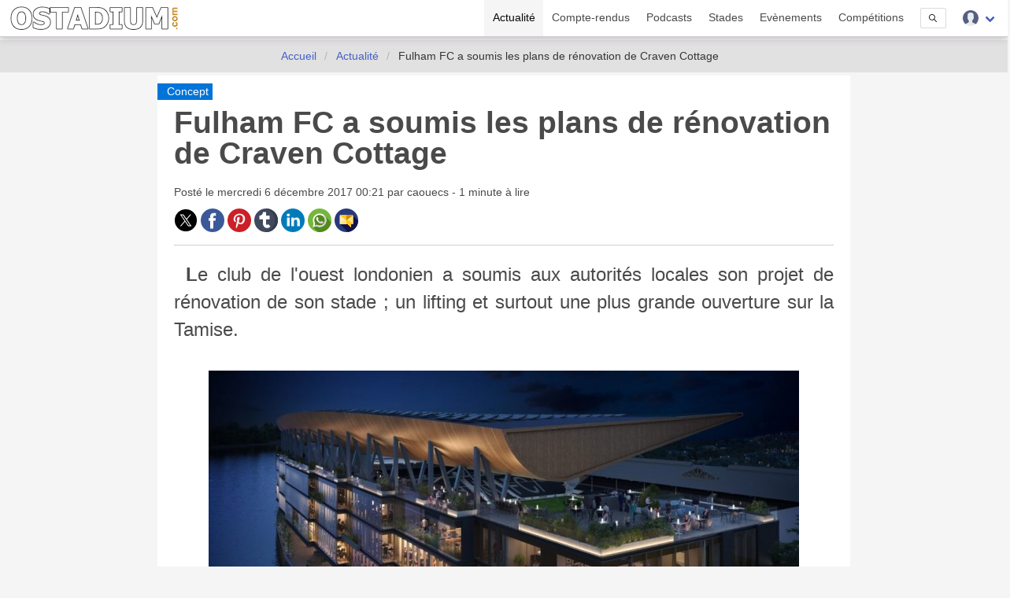

--- FILE ---
content_type: text/html; charset=UTF-8
request_url: https://www.ostadium.com/news/1067/2017-12-06-fulham-fc-a-soumis-les-plans-de-renovation-de-craven-cottage
body_size: 9376
content:
<!doctype html>
<html lang="fr" prefix="og: http://ogp.me/ns#" itemscope itemtype="https://schema.org/WebPage">
<head>
    <meta charset="utf-8">
<meta name="viewport" content="width=device-width, initial-scale=1">
<title>Fulham FC a soumis les plans de rénovation de Craven Cottage • OStadium.com</title>
<link rel="preconnect" href="https://www.ostadium.com/">
<link rel="dns-prefetch" href="https://www.ostadium.com/">
<link rel="prerender" href="https://www.ostadium.com/">
<link rel="alternate" href="https://www.ostadium.com/xml/news.xml" type="application/rss+xml" title="OStadium.com">
<link rel="alternate" title="OStadium.com" type="application/json" href="/feed.json">
<link rel="apple-touch-icon" href="https://www.ostadium.com/assets/ui/apple-touch-icon.png?v=A0RAkQ96B7">
<link rel="apple-touch-startup-image" href="https://www.ostadium.com/startup-image-320x460.png">
<link rel="icon" href="https://www.ostadium.com/safari-pinned-tab.svg" type="image/svg+xml" sizes="any">
<link rel="icon" type="image/png" href="https://www.ostadium.com/assets/ui/apple-touch-icon.png?v=A0RAkQ96B7" sizes="192x192">
<link rel="icon" type="image/x-icon" href="https://www.ostadium.com/favicon.ico">
<link rel="index" href="https://www.ostadium.com">
<link rel="manifest" href="/manifest.webmanifest">
<meta name="mobile-web-app-capable" content="yes" />
<meta name="apple-mobile-web-app-capable" content="yes">
<meta name="apple-mobile-web-app-status-bar-style" content="black-translucent">
<meta name="apple-mobile-web-app-title" content="OStadium.com">
<meta name="application-name" content="OStadium.com">
<meta name="googlebot" content="index,follow">
<meta name="rating" content="General">
<meta name="robots" content="index,follow">
<meta name="twitter:dnt" content="on">
<meta name="msapplication-config" content="https://www.ostadium.com/browserconfig.xml" />
<meta name="theme-color" content="#f5f5f5">
<link rel="yandex-tableau-widget" href="https://www.ostadium.com/assets/ui/yandex-browser-manifest.json">
<link rel="search" type="application/opensearchdescription+xml" href="https://www.ostadium.com/opensearch.xml" title="">
<link rel="mask-icon" href="https://www.ostadium.com/safari-pinned-tab.svg?v=A0RAkQ96B7" color="#2b5797">
<meta name="author" content="Aperdia">
<meta name="geo.placename" content="Toulouse" />
<meta name="geo.position" content="43.604652;1.444209" />
<meta name="geo.region" content="FR" />
<meta name="ICBM" content="43.604652, 1.444209" />
  <meta property="fb:page_id" content="244850809020335">
  <meta property="fb:pages" content="244850809020335">
  <meta property="twitter:account_id" content="4503599628614314">
<link rel="me" href="https://x.com/OStadiumNews">
  <meta name="monetization" content="$ilp.uphold.com/zP8qy9UkzZpr">
<meta property="og:type" content="article" /><meta property="article:author" content="caouecs" /><meta property="article:section" content="Concept" /><meta property="article:published_time" content="2017-12-06T00:21:27+01:00" /><meta property="og:site_name" content="OStadium.com" /><meta property="og:title" content="Fulham FC a soumis les plans de rénovation de Craven Cottage • OStadium.com" /><meta property="og:description" content="Le club de l'ouest londonien a soumis aux autorités locales son projet de rénovation de son stade ; un lifting et surtout une plus grande ouverture su..." /><meta property="og:image" content="https://static.ostadium.com/galleries/craven-cottage-projet-de-renovation-vue-de-la-tamise-illus.jpg" /><meta property="og:url" content="https://www.ostadium.com/news/1067/2017-12-06-fulham-fc-a-soumis-les-plans-de-renovation-de-craven-cottage" /><meta property="type" content="article" /><meta name="description" content="Le club de l'ouest londonien a soumis aux autorités locales son projet de rénovation de son stade ; un lifting et surtout une plus grande ouverture su..."><meta name="keywords" content="stades, arena, enceinte sportive, enceintes sportives,angleterre, football, londres, projet"><meta itemprop="datePublished" content="2017-12-06T00:21:27+01:00"><meta itemprop="dateModified" content="2022-06-11T14:02:23+02:00"><link rel="canonical" href="https://www.ostadium.com/news/1067/2017-12-06-fulham-fc-a-soumis-les-plans-de-renovation-de-craven-cottage"/><link rel="amphtml" href="https://www.ostadium.com/news/amp/1067/2017-12-06-fulham-fc-a-soumis-les-plans-de-renovation-de-craven-cottage"><meta itemprop="name" content="Fulham FC a soumis les plans de rénovation de Craven Cottage • OStadium.com" /><meta itemprop="description" content="Le club de l'ouest londonien a soumis aux autorités locales son projet de rénovation de son stade ; un lifting et surtout une plus grande ouverture su..." /><meta itemprop="image" content="https://static.ostadium.com/galleries/craven-cottage-projet-de-renovation-vue-de-la-tamise-illus.jpg" /><link rel="alternate" href="https://www.ostadium.com/xml/actu_1067.xml" type="application/rss+xml" title="Fulham FC a soumis les plans de rénovation de Craven Cottage" /><meta property="article:tag" content="angleterre" /><meta property="article:tag" content="football" /><meta property="article:tag" content="londres" /><meta property="article:tag" content="projet" /><meta property="article:see_also" content="https://www.ostadium.com/news/616/2016-02-28-le-maire-de-londres-approuve-le-projet-de-tottenham" /><meta property="article:see_also" content="https://www.ostadium.com/news/1531/2019-12-12-crystal-palace-refait-son-academy" /><meta property="article:see_also" content="https://www.ostadium.com/news/511/2015-10-03-nouvelles-infos-sur-le-projet-des-hotspur-de-tottenham" /><meta property="article:see_also" content="https://www.ostadium.com/news/1568/2020-02-16-projet-devoile-pour-le-stade-de-millwall-fc" /><meta property="article:see_also" content="https://www.ostadium.com/news/929/2017-05-08-la-capacite-du-stade-des-spurs-passe-la-barre-des-61000-places" /><meta property="article:see_also" content="https://www.ostadium.com/news/861/2017-02-11-nouveau-site-pour-le-futur-stade-des-queens-park-rangers" /><meta property="article:see_also" content="https://www.ostadium.com/news/1744/2020-10-19-woking-fc-na-pas-dit-son-dernier-mot" /><meta name="twitter:site" content="@OStadiumNews"><meta name="twitter:card" content="summary_large_image"><meta name="twitter:title" content="Fulham FC a soumis les plans de rénovation de Craven Cottage • OStadium.com"><meta name="twitter:description" content="Le club de l'ouest londonien a soumis aux autorités locales son projet de rénovation de son stade ; un lifting et surtout une plus grande ouverture su..."><meta name="twitter:url" content="https://www.ostadium.com/news/1067/2017-12-06-fulham-fc-a-soumis-les-plans-de-renovation-de-craven-cottage"><script type="application/ld+json">{"@context":"https:\/\/schema.org","@type":"NewsArticle","mainEntityOfPage":"https:\/\/www.ostadium.com\/news\/1067\/2017-12-06-fulham-fc-a-soumis-les-plans-de-renovation-de-craven-cottage","image":{"@type":"ImageObject","url":"https:\/\/static.ostadium.com\/galleries\/craven-cottage-projet-de-renovation-vue-de-la-tamise-illus.jpg","height":"432","width":"768"},"headline":"Fulham FC a soumis les plans de r\u00e9novation de Craven Cottage \u2022 OStadium.com","author":{"@type":"Person","name":"Caouecs","jobTitle":"redactor"},"publisher":{"@type":"Organization","name":"OStadium.com","logo":{"@type":"ImageObject","url":"\/assets\/ui\/card_default.jpg","width":"114","height":"114"}},"datePublished":"2017-12-06T00:21:27+01:00","dateModified":"2022-06-11T14:02:23+02:00"}</script>
</head>
<body>
  <nav class="navbar navbar--fixed" aria-label="main navigation" id="navbar--main">
    <div class="container">
      <div class="navbar-brand">
        <a href="https://www.ostadium.com" class="navbar-item is-brand">
          <img src="/assets/ui/logo-ostadium.png" alt="OStadium.com" >

        </a>
        <div class="navbar-burger burger" id="burger" data-burger="navbar-menu">
          <span></span>
          <span></span>
          <span></span>
        </div>
      </div>

      <div class="navbar-menu">
        <div class="navbar-end">
                        <a
                      class="navbar-item is-active"
                                href="/actualite">
            Actualité
          </a>
                  <a
                      class="navbar-item"
                                href="/compte-rendus">
            Compte-rendus
          </a>
                  <a
                      class="navbar-item"
                                href="/podcasts">
            Podcasts
          </a>
                  <a
                      class="navbar-item"
                                href="/stades">
            Stades
          </a>
                  <a
                      class="navbar-item"
                                href="/evenements">
            Evènements
          </a>
                  <a
                      class="navbar-item"
                                href="/competitions">
            Compétitions
          </a>
                  <a href="/search" class="navbar-item is-hidden-desktop">
            Recherche
          </a>
          <div class="navbar-item is-hidden-touch">
            <a class="modal-button button is-small" id="modalSearch" data-target="modal-search">
              <svg enable-background="new 0 0 487.95 487.95" viewBox="0 0 487.95 487.95" xmlns="http://www.w3.org/2000/svg" width="10"><path d="m481.8 453-140-140.1c27.6-33.1 44.2-75.4 44.2-121.6 0-105.4-86.5-191.1-192.9-191.1s-193.1 85.8-193.1 191.2 86.5 191.1 192.9 191.1c45.2 0 86.8-15.5 119.8-41.4l140.5 140.5c8.2 8.2 20.4 8.2 28.6 0s8.2-20.4 0-28.6zm-440.8-261.6c0-82.8 68.2-150.1 151.9-150.1s151.9 67.3 151.9 150.1-68.2 150.1-151.9 150.1-151.9-67.4-151.9-150.1z"/></svg>
            </a>
          </div>
          <div class="navbar-item has-dropdown is-hoverable">
            <div class="navbar-link">
              <img src="https://www.ostadium.com/assets/ui/svg/admin/color/user.svg" width="20" alt="User">
            </div>
            <div id="moreDropdown" class="navbar-dropdown is-boxed is-right">
                                      <a href="https://www.ostadium.com/identification" class="navbar-item">Connexion</a>
              <hr class="navbar-divider">
              <a href="https://www.ostadium.com/inscription" class="navbar-item">Inscription</a>
                        </div>
          </div>
        </div>
      </div>
    </div>
    <section class="nav-search-mobile">
      <form action="/search" method="get" class="navbar-item is-visible-mobile" role="search">
        <div class="field has-addons">
          <p class="control">
            <input class="input is-small" type="search" name="q" placeholder="Recherche dans le site">
          </p>
          <p class="control">
            <button class="button is-small" type="submit">
              <svg enable-background="new 0 0 487.95 487.95" viewBox="0 0 487.95 487.95" xmlns="http://www.w3.org/2000/svg" width="15"><path d="m481.8 453-140-140.1c27.6-33.1 44.2-75.4 44.2-121.6 0-105.4-86.5-191.1-192.9-191.1s-193.1 85.8-193.1 191.2 86.5 191.1 192.9 191.1c45.2 0 86.8-15.5 119.8-41.4l140.5 140.5c8.2 8.2 20.4 8.2 28.6 0s8.2-20.4 0-28.6zm-440.8-261.6c0-82.8 68.2-150.1 151.9-150.1s151.9 67.3 151.9 150.1-68.2 150.1-151.9 150.1-151.9-67.4-151.9-150.1z"/></svg>
            </button>
          </p>
        </div>
      </form>
    </section>
  </nav>

  <section class="nav--sub"> &nbsp; </section>

    <nav class="breadcrumb is-centered" aria-label="breadcrumbs" itemscope itemtype="http://schema.org/BreadcrumbList">
  <ul>
      <li  itemprop="itemListElement" itemscope itemtype="http://schema.org/ListItem">
      <a itemprop="item" href="/"><span itemprop="name">Accueil</span></a>
        <meta itemprop="position" content="1" />
    </li>
            <li  itemprop="itemListElement" itemscope itemtype="http://schema.org/ListItem">
      <a itemprop="item" href="https://www.ostadium.com/actualite"><span itemprop="name">Actualité</span></a>
        <meta itemprop="position" content="2" />
    </li>
                <li  class="is-hidden-mobile is-active" itemprop="itemListElement" itemscope itemtype="http://schema.org/ListItem">
      <a itemprop="item" class="is-active"><span itemprop="name">Fulham FC a soumis les plans de rénovation de Craven Cottage</span></a>
        <meta itemprop="position" content="3" />
    </li>
        </ul>
</nav>


  <main id="content">
      <div class="container">
  

<div class="columns columns--center">
  <div class="column is-9 article actu">
      <div class="print--only print--logo">
  <img src="https://www.ostadium.com/assets/ui/logo-ostadium.png" alt="OStadium.com" width="250">
</div>

  <article class="actu" itemscope itemtype="http://schema.org/BlogPosting">
    <header>
      <div class="ribbon">
        <a href="https://www.ostadium.com/actualite/theme/concept">
          Concept
        </a>
      </div>

      
      <h1>Fulham FC a soumis les plans de rénovation de Craven Cottage</h1>
      <p>
        Posté le
        <time datetime="%2017-%12-%06" itemprop="datePublished">
          mercredi 6 décembre 2017 00:21
        </time>
         par
        <span itemprop="author" itemscope itemtype="http://schema.org/Person">
          <span itemprop="name">caouecs</span>
        </span>

                - 1 minute à lire
      </p>
      <div class="columns">
        <div class="column">
          <p class="social print--no">
            <a href="https://twitter.com/intent/tweet?text=Fulham+FC+a+soumis+les+plans+de+r%C3%A9novation+de+Craven+Cottage&amp;url=https%3A%2F%2Fwww.ostadium.com%2Fnews%2F1067%2F2017-12-06-fulham-fc-a-soumis-les-plans-de-renovation-de-craven-cottage&amp;via=OStadiumNews" target="_blank" title="Partager sur Twitter">
    <img data-src="/assets/ui/svg/social/twitter.svg" width="30" class="lazy" alt="Partager sur Twitter">
  </a>
  <a href="https://www.facebook.com/sharer/sharer.php?u=https%3A%2F%2Fwww.ostadium.com%2Fnews%2F1067%2F2017-12-06-fulham-fc-a-soumis-les-plans-de-renovation-de-craven-cottage" target="_blank" title="Partager sur Facebook">
    <img data-src="/assets/ui/svg/social/facebook.svg" width="30" class="lazy" alt="Partager sur Facebook">
  </a>
  <a href="https://pinterest.com/pin/create/button/?url=https%3A%2F%2Fwww.ostadium.com%2Fnews%2F1067%2F2017-12-06-fulham-fc-a-soumis-les-plans-de-renovation-de-craven-cottage&amp;description=Fulham+FC+a+soumis+les+plans+de+r%C3%A9novation+de+Craven+Cottage&amp;media=https://static.ostadium.com/galleries/craven-cottage-projet-de-renovation-vue-de-la-tamise-illus.jpg" target="_blank" title="Pin sur Pinterest">
    <img data-src="/assets/ui/svg/social/pinterest.svg" width="30" class="lazy" alt="Pin sur Pinterest">
  </a>
  <a href="https://www.tumblr.com/share/link?url=https%3A%2F%2Fwww.ostadium.com%2Fnews%2F1067%2F2017-12-06-fulham-fc-a-soumis-les-plans-de-renovation-de-craven-cottage&amp;name=Fulham+FC+a+soumis+les+plans+de+r%C3%A9novation+de+Craven+Cottage" target="_blank" title="Partager sur Tumblr">
    <img data-src="/assets/ui/svg/social/tumblr.svg" width="30" class="lazy" alt="Partager sur Tumblr">
  </a>
  <a href="https://www.linkedin.com/shareArticle?mini=true&amp;url=https%3A%2F%2Fwww.ostadium.com%2Fnews%2F1067%2F2017-12-06-fulham-fc-a-soumis-les-plans-de-renovation-de-craven-cottage&amp;title=Fulham+FC+a+soumis+les+plans+de+r%C3%A9novation+de+Craven+Cottage&amp;source=https%3A%2F%2Fwww.ostadium.com%2Fnews%2F1067%2F2017-12-06-fulham-fc-a-soumis-les-plans-de-renovation-de-craven-cottage&amp;summary=" target="_blank" title="Partager sur LinkedIn">
    <img data-src="/assets/ui/svg/social/linkedin.svg" width="30" class="lazy" alt="Partager sur LinkedIn">
  </a>
  <a href="whatsapp://send?text=Fulham+FC+a+soumis+les+plans+de+r%C3%A9novation+de+Craven+Cottage%20https%3A%2F%2Fwww.ostadium.com%2Fnews%2F1067%2F2017-12-06-fulham-fc-a-soumis-les-plans-de-renovation-de-craven-cottage" target="_blank" title="Partager sur Whatapps">
    <img data-src="/assets/ui/svg/social/whatsapp.svg" width="30" class="lazy" alt="Partager sur Whatapps">
  </a>
  <a href="mailto:?subject=Fulham+FC+a+soumis+les+plans+de+r%C3%A9novation+de+Craven+Cottage&amp;body=https%3A%2F%2Fwww.ostadium.com%2Fnews%2F1067%2F2017-12-06-fulham-fc-a-soumis-les-plans-de-renovation-de-craven-cottage" target="_blank" title="Envoyer par email">
    <img data-src="/assets/ui/svg/social/email.svg" width="30" class="lazy" alt="Envoyer par email">
  </a>

          </p>
        </div>
        <div class="column">
                </div>
      </div>
    </header>
    <section class="content" itemprop="articleBody">
      <p>Le club de l'ouest londonien a soumis aux autorités locales son projet de rénovation de son stade ; un lifting et surtout une plus grande ouverture sur la Tamise.</p>
<figure class="st-image" role="group">
  <img src="https://static.ostadium.com/galleries/craven-cottage-projet-de-renovation-tribunes-illus.jpg" alt="" />
</figure>
<p>Encore un projet de longue date pour un club londonien, mais qui pourrait sans doute lui aussi aboutir. Le premier décembre 2017, le club a présenté une demande au conseil de l'arrondissement de Hammersmith et Fulham de Londres pour le réaménagement de la tribune Riverside du <a target="_blank" rel="noopener" href="https://www.ostadium.com/stadium/876/craven-cottage">Craven Cottage,</a> celle du côté de la Tamise.</p>
<p>Cette demande fait suite à une consultation auprès des riverains, des supporters et des intervenants locaux. La nouvelle proposition du président, Shahid Khan, s'est basée en partie sur celle de 2013, avec une ouverture sur la Tamise. Mais cette fois-ci, le design se veut plus moderne, il a été imaginé par le cabinet d'architecture Populous.</p>
<p>En plus de l'augmentation de la capacité d'accueil du stade, le club va proposer l'ajout d'équipements afin de transformer l'édifice en une destination de loisir de classe mondiale, les jours de match et les jours sans match ; des bars, des restaurants et des salons seront ouverts toute l'année.</p>
<figure class="st-image" role="group">
  <img src="https://static.ostadium.com/galleries/craven-cottage-projet-de-renovation-vue-du-terrain-illus.jpg" alt="" />
</figure>
<figure class="st-image" role="group">
  <img src="https://static.ostadium.com/galleries/craven-cottage-projet-de-renovation-vue-de-la-tamise-illus.jpg" alt="" />
</figure>
<p>Fulham FC rêve de rejoindre la Premier League, mais le chemin va être long. Le classement actuel, 15ème en Championship ( deuxième division anglaise ), laisse le club s'embourber dans un championnat très compliqué et rude pour s'en sortir.
Le projet va garder cette âme si anglaise côté pelouse, et apporter un atout indéniable côté rivière. Par contre, d'autres efforts vont devoir être fait pour amener du monde sur ces rives de la Tamise, Craven Cottage est le stade le plus mal servi en transport en commun de Londres, le métro est à plusieurs dizaines de minutes de marche.</p>

    </section>
    <footer>
              <div class="tags" itemprop="keywords">
                  <span class="tag"><a href="/actualite/tag/angleterre">angleterre</a></span>
                  <span class="tag"><a href="/actualite/tag/football">football</a></span>
                  <span class="tag"><a href="/actualite/tag/londres">londres</a></span>
                  <span class="tag"><a href="/actualite/tag/projet">projet</a></span>
                </div>
          </footer>
  </article>

  <div class="columns article--pagination print--no">
        <div class="column is-5 article--pagination-previous">
      <a href="/news/1066/crystal-palace-devoile-ses-plans-pour-selhurst-park">
        <div class="article--pagination-element">
          <span>&lt; Crystal Palace dévoile ses plans pour Selhurst Park</span>
          <br>Le club du sud de Londres a décidé de monter en gamme, tout en proposant un projet de rénovation de...
        </div>
      </a>
    </div>
        <div class="column is-5 is-offset-2 article--pagination-next">
      <a href="/news/1068/la-salle-parisienne-arena-2-sera-a-la-chapelle">
        <div class="article--pagination-element">
          <span>La salle parisienne Arena 2 sera à La Chapelle &gt;</span>
          <br>Après les controverses sur la situation initiale dans le Parc de Bercy, la ville de Paris a décidé d...
        </div>
      </a>
    </div>
    </div>

  
  <h2 class="title see-more print--no">En voir plus...</h2>
  <div class="columns is-multiline print--no">
          <div class="column is-3-desktop is-6-tablet is-12-mobile">

<a href="https://www.ostadium.com/stadium/876/craven-cottage">
  <div class="card stadium" itemscope itemtype="https://schema.org/StadiumOrArena">
    <div class="card-image">
          <figure role="group">
        <img src="https://www.ostadium.com/assets/ui/card_default.jpg" class="lazy" data-src="https://www.ostadium.com/galleries/craven-cottage-thumb.jpg" itemprop="image" alt="Craven Cottage">
      </figure>
    </div>
    <div class="ribbon">
      Stade
    </div>
    <div class="card-content">
      <p class="subtitle" itemprop="name">Craven Cottage</p>

      <div class="content" itemprop="description">
        Stade de football du club londonien de Fulham FC
      </div>

      <small itemprop="address">Londres - Royaume-Uni</small>
    </div>
    <meta itemprop="url" content="https://www.ostadium.com/stadium/876/craven-cottage">
    <meta itemprop="image" content="https://www.ostadium.com/galleries/craven-cottage-thumb.jpg">
  </div>
</a>

  </div>
    
          <div class="column is-3-desktop is-6-tablet is-12-mobile">
  
  <a href="https://www.ostadium.com/news/616/2016-02-28-le-maire-de-londres-approuve-le-projet-de-tottenham" title="Le maire de Londres approuve le projet de Tottenham">
    <div class="card actu" itemscope itemtype="https://schema.org/NewsArticle">
      <div class="card-image">
        <figure role="group">
          <img src="https://www.ostadium.com/assets/ui/card_default.jpg" class="lazy" data-src="https://static.ostadium.com/galleries/vue-aerienne-du-projet-de-populous-thumb.jpg" itemprop="image" alt="Le maire de Londres approuve le projet de Tottenham">
        </figure>
      </div>
      <div class="ribbon" itemprop="articleSection">
        Vie des stades
      </div>
      <div class="card-content">
        <p class="subtitle" itemprop="name">Le maire de Londres approuve le projet de Tottenham</p>

        <div class="content content-limited" itemprop="articleBody">
          Boris Johnson, le maire de Londres, a donné son accord pour la construction de la nouvelle enceinte de Tottenham. Cela facilitera certaines démarches pour un chantier déjà en cours.

        </div>
        <time datetime="2016-02-28">
          Le 28 février 2016
        </time>
      </div>

    <meta itemprop="headline" content="Le maire de Londres approuve le projet de Tottenham">
          <meta itemprop="datePublished" content="2016-02-28">
          <meta itemprop="dateModified" content="2016-02-28">
          <meta itemprop="mainEntityOfPage" content="https://www.ostadium.com/news/616/2016-02-28-le-maire-de-londres-approuve-le-projet-de-tottenham">
          <meta itemprop="url" content="https://www.ostadium.com/news/616/2016-02-28-le-maire-de-londres-approuve-le-projet-de-tottenham">
          <div itemprop="image" itemscope itemtype="https://schema.org/ImageObject">
        <meta itemprop="url" content="https://static.ostadium.com/galleries/vue-aerienne-du-projet-de-populous-thumb.jpg">
        <meta itemprop="width" content="768">
        <meta itemprop="height" content="432">
      </div>
              <div itemprop="author" itemscope itemtype="https://schema.org/Person">
        <meta itemprop="name" content="caouecs">
      </div>
      
  <div itemprop="publisher" itemscope itemtype="https://schema.org/Organization">
    <meta itemprop="name" content="OStadium.com">
    <div itemprop="logo" itemscope itemtype="https://schema.org/ImageObject">
      <meta itemprop="url" content="/assets/ui/card_default.jpg">
      <meta itemprop="width" content="114">
      <meta itemprop="height" content="114">
    </div>
  </div>

    </div>
  </a>

      </div>
            <div class="column is-3-desktop is-6-tablet is-12-mobile">
  
  <a href="https://www.ostadium.com/news/1531/2019-12-12-crystal-palace-refait-son-academy" title="Crystal Palace refait son Academy">
    <div class="card actu" itemscope itemtype="https://schema.org/NewsArticle">
      <div class="card-image">
        <figure role="group">
          <img src="https://www.ostadium.com/assets/ui/card_default.jpg" class="lazy" data-src="https://www.ostadium.com/galleries/crystal-palace-academy-thumb.jpg" itemprop="image" alt="Crystal Palace refait son Academy">
        </figure>
      </div>
      <div class="ribbon" itemprop="articleSection">
        Concept
      </div>
      <div class="card-content">
        <p class="subtitle" itemprop="name">Crystal Palace refait son Academy</p>

        <div class="content content-limited" itemprop="articleBody">
          Le club du sud de Londres a le projet de transformer son centre d'entrainement pour attirer la future élite du ballon rond
        </div>
        <time datetime="2019-12-12">
          Le 12 décembre 2019
        </time>
      </div>

    <meta itemprop="headline" content="Crystal Palace refait son Academy">
          <meta itemprop="datePublished" content="2019-12-12">
          <meta itemprop="dateModified" content="2019-12-12">
          <meta itemprop="mainEntityOfPage" content="https://www.ostadium.com/news/1531/2019-12-12-crystal-palace-refait-son-academy">
          <meta itemprop="url" content="https://www.ostadium.com/news/1531/2019-12-12-crystal-palace-refait-son-academy">
          <div itemprop="image" itemscope itemtype="https://schema.org/ImageObject">
        <meta itemprop="url" content="https://www.ostadium.com/galleries/crystal-palace-academy-thumb.jpg">
        <meta itemprop="width" content="768">
        <meta itemprop="height" content="432">
      </div>
              <div itemprop="author" itemscope itemtype="https://schema.org/Person">
        <meta itemprop="name" content="caouecs">
      </div>
      
  <div itemprop="publisher" itemscope itemtype="https://schema.org/Organization">
    <meta itemprop="name" content="OStadium.com">
    <div itemprop="logo" itemscope itemtype="https://schema.org/ImageObject">
      <meta itemprop="url" content="/assets/ui/card_default.jpg">
      <meta itemprop="width" content="114">
      <meta itemprop="height" content="114">
    </div>
  </div>

    </div>
  </a>

      </div>
            <div class="column is-3-desktop is-6-tablet is-12-mobile">
  
  <a href="https://www.ostadium.com/news/511/2015-10-03-nouvelles-infos-sur-le-projet-des-hotspur-de-tottenham" title="Nouvelles infos sur le projet des Hotspur de Tottenham">
    <div class="card actu" itemscope itemtype="https://schema.org/NewsArticle">
      <div class="card-image">
        <figure role="group">
          <img src="https://www.ostadium.com/assets/ui/card_default.jpg" class="lazy" data-src="https://static.ostadium.com/galleries/nouvelles-infos-sur-le-projet-des-hotspur-de-tottenham-thumb.jpg" itemprop="image" alt="Nouvelles infos sur le projet des Hotspur de Tottenham">
        </figure>
      </div>
      <div class="ribbon" itemprop="articleSection">
        Concept
      </div>
      <div class="card-content">
        <p class="subtitle" itemprop="name">Nouvelles infos sur le projet des Hotspur de Tottenham</p>

        <div class="content content-limited" itemprop="articleBody">
          Le club londonien de Premier League dévoile de nouvelles informations sur le projet de renouveau de son enceinte qui ne va pas accueillir que des matchs de football.
        </div>
        <time datetime="2015-10-03">
          Le 3 octobre 2015
        </time>
      </div>

    <meta itemprop="headline" content="Nouvelles infos sur le projet des Hotspur de Tottenham">
          <meta itemprop="datePublished" content="2015-10-03">
          <meta itemprop="dateModified" content="2015-10-03">
          <meta itemprop="mainEntityOfPage" content="https://www.ostadium.com/news/511/2015-10-03-nouvelles-infos-sur-le-projet-des-hotspur-de-tottenham">
          <meta itemprop="url" content="https://www.ostadium.com/news/511/2015-10-03-nouvelles-infos-sur-le-projet-des-hotspur-de-tottenham">
          <div itemprop="image" itemscope itemtype="https://schema.org/ImageObject">
        <meta itemprop="url" content="https://static.ostadium.com/galleries/nouvelles-infos-sur-le-projet-des-hotspur-de-tottenham-thumb.jpg">
        <meta itemprop="width" content="768">
        <meta itemprop="height" content="432">
      </div>
              <div itemprop="author" itemscope itemtype="https://schema.org/Person">
        <meta itemprop="name" content="caouecs">
      </div>
      
  <div itemprop="publisher" itemscope itemtype="https://schema.org/Organization">
    <meta itemprop="name" content="OStadium.com">
    <div itemprop="logo" itemscope itemtype="https://schema.org/ImageObject">
      <meta itemprop="url" content="/assets/ui/card_default.jpg">
      <meta itemprop="width" content="114">
      <meta itemprop="height" content="114">
    </div>
  </div>

    </div>
  </a>

      </div>
            <div class="column is-3-desktop is-6-tablet is-12-mobile">
  
  <a href="https://www.ostadium.com/news/1568/2020-02-16-projet-devoile-pour-le-stade-de-millwall-fc" title="Projet dévoilé pour le stade de Millwall FC">
    <div class="card actu" itemscope itemtype="https://schema.org/NewsArticle">
      <div class="card-image">
        <figure role="group">
          <img src="https://www.ostadium.com/assets/ui/card_default.jpg" class="lazy" data-src="https://static.ostadium.com/galleries/the-den-projet-de-renovation-thumb.jpg" itemprop="image" alt="Projet dévoilé pour le stade de Millwall FC">
        </figure>
      </div>
      <div class="ribbon" itemprop="articleSection">
        Concept
      </div>
      <div class="card-content">
        <p class="subtitle" itemprop="name">Projet dévoilé pour le stade de Millwall FC</p>

        <div class="content content-limited" itemprop="articleBody">
          Le cabinet d'architecture AFL a annoncé une avancée positive pour le plan de rénovation du terrain du club du sud-est de Londres.
        </div>
        <time datetime="2020-02-16">
          Le 16 février 2020
        </time>
      </div>

    <meta itemprop="headline" content="Projet dévoilé pour le stade de Millwall FC">
          <meta itemprop="datePublished" content="2020-02-16">
          <meta itemprop="dateModified" content="2020-02-16">
          <meta itemprop="mainEntityOfPage" content="https://www.ostadium.com/news/1568/2020-02-16-projet-devoile-pour-le-stade-de-millwall-fc">
          <meta itemprop="url" content="https://www.ostadium.com/news/1568/2020-02-16-projet-devoile-pour-le-stade-de-millwall-fc">
          <div itemprop="image" itemscope itemtype="https://schema.org/ImageObject">
        <meta itemprop="url" content="https://static.ostadium.com/galleries/the-den-projet-de-renovation-thumb.jpg">
        <meta itemprop="width" content="768">
        <meta itemprop="height" content="432">
      </div>
              <div itemprop="author" itemscope itemtype="https://schema.org/Person">
        <meta itemprop="name" content="caouecs">
      </div>
      
  <div itemprop="publisher" itemscope itemtype="https://schema.org/Organization">
    <meta itemprop="name" content="OStadium.com">
    <div itemprop="logo" itemscope itemtype="https://schema.org/ImageObject">
      <meta itemprop="url" content="/assets/ui/card_default.jpg">
      <meta itemprop="width" content="114">
      <meta itemprop="height" content="114">
    </div>
  </div>

    </div>
  </a>

      </div>
            <div class="column is-3-desktop is-6-tablet is-12-mobile">
  
  <a href="https://www.ostadium.com/news/929/2017-05-08-la-capacite-du-stade-des-spurs-passe-la-barre-des-61000-places" title="La capacité du stade des Spurs passe la barre des 61.000 places">
    <div class="card actu" itemscope itemtype="https://schema.org/NewsArticle">
      <div class="card-image">
        <figure role="group">
          <img src="https://www.ostadium.com/assets/ui/card_default.jpg" class="lazy" data-src="https://static.ostadium.com/galleries/tottenham-hotspurs-stadium-vue-aerienne-thumb.jpg" itemprop="image" alt="La capacité du stade des Spurs passe la barre des 61.000 places">
        </figure>
      </div>
      <div class="ribbon" itemprop="articleSection">
        Vie des stades
      </div>
      <div class="card-content">
        <p class="subtitle" itemprop="name">La capacité du stade des Spurs passe la barre des 61.000 places</p>

        <div class="content content-limited" itemprop="articleBody">
          Le club du nord de Londres a annoncé que son projet d'extension a été accepté ; la capacité sera de 61.559 places en tout.
        </div>
        <time datetime="2017-05-08">
          Le 8 mai 2017
        </time>
      </div>

    <meta itemprop="headline" content="La capacité du stade des Spurs passe la barre des 61.000 places">
          <meta itemprop="datePublished" content="2017-05-08">
          <meta itemprop="dateModified" content="2017-05-08">
          <meta itemprop="mainEntityOfPage" content="https://www.ostadium.com/news/929/2017-05-08-la-capacite-du-stade-des-spurs-passe-la-barre-des-61000-places">
          <meta itemprop="url" content="https://www.ostadium.com/news/929/2017-05-08-la-capacite-du-stade-des-spurs-passe-la-barre-des-61000-places">
          <div itemprop="image" itemscope itemtype="https://schema.org/ImageObject">
        <meta itemprop="url" content="https://static.ostadium.com/galleries/tottenham-hotspurs-stadium-vue-aerienne-thumb.jpg">
        <meta itemprop="width" content="768">
        <meta itemprop="height" content="432">
      </div>
              <div itemprop="author" itemscope itemtype="https://schema.org/Person">
        <meta itemprop="name" content="caouecs">
      </div>
      
  <div itemprop="publisher" itemscope itemtype="https://schema.org/Organization">
    <meta itemprop="name" content="OStadium.com">
    <div itemprop="logo" itemscope itemtype="https://schema.org/ImageObject">
      <meta itemprop="url" content="/assets/ui/card_default.jpg">
      <meta itemprop="width" content="114">
      <meta itemprop="height" content="114">
    </div>
  </div>

    </div>
  </a>

      </div>
            <div class="column is-3-desktop is-6-tablet is-12-mobile">
  
  <a href="https://www.ostadium.com/news/861/2017-02-11-nouveau-site-pour-le-futur-stade-des-queens-park-rangers" title="Nouveau site pour le futur stade des Queens Park Rangers">
    <div class="card actu" itemscope itemtype="https://schema.org/NewsArticle">
      <div class="card-image">
        <figure role="group">
          <img src="https://www.ostadium.com/assets/ui/card_default.jpg" class="lazy" data-src="https://static.ostadium.com/galleries/new-queens-park-thumb.jpg" itemprop="image" alt="Nouveau site pour le futur stade des Queens Park Rangers">
        </figure>
      </div>
      <div class="ribbon" itemprop="articleSection">
        Rumeur
      </div>
      <div class="card-content">
        <p class="subtitle" itemprop="name">Nouveau site pour le futur stade des Queens Park Rangers</p>

        <div class="content content-limited" itemprop="articleBody">
          L'équipe de l'Ouest de Londres cherche toujours un terrain pour son projet de nouveau stade. Après Old Oak Common, il se pourrait que la solution provienne du Linford Christie Stadium.
        </div>
        <time datetime="2017-02-11">
          Le 11 février 2017
        </time>
      </div>

    <meta itemprop="headline" content="Nouveau site pour le futur stade des Queens Park Rangers">
          <meta itemprop="datePublished" content="2017-02-11">
          <meta itemprop="dateModified" content="2017-02-11">
          <meta itemprop="mainEntityOfPage" content="https://www.ostadium.com/news/861/2017-02-11-nouveau-site-pour-le-futur-stade-des-queens-park-rangers">
          <meta itemprop="url" content="https://www.ostadium.com/news/861/2017-02-11-nouveau-site-pour-le-futur-stade-des-queens-park-rangers">
          <div itemprop="image" itemscope itemtype="https://schema.org/ImageObject">
        <meta itemprop="url" content="https://static.ostadium.com/galleries/new-queens-park-thumb.jpg">
        <meta itemprop="width" content="768">
        <meta itemprop="height" content="432">
      </div>
              <div itemprop="author" itemscope itemtype="https://schema.org/Person">
        <meta itemprop="name" content="caouecs">
      </div>
      
  <div itemprop="publisher" itemscope itemtype="https://schema.org/Organization">
    <meta itemprop="name" content="OStadium.com">
    <div itemprop="logo" itemscope itemtype="https://schema.org/ImageObject">
      <meta itemprop="url" content="/assets/ui/card_default.jpg">
      <meta itemprop="width" content="114">
      <meta itemprop="height" content="114">
    </div>
  </div>

    </div>
  </a>

      </div>
            <div class="column is-3-desktop is-6-tablet is-12-mobile">
  
  <a href="https://www.ostadium.com/news/1744/2020-10-19-woking-fc-na-pas-dit-son-dernier-mot" title="Woking FC n'a pas dit son dernier mot">
    <div class="card actu" itemscope itemtype="https://schema.org/NewsArticle">
      <div class="card-image">
        <figure role="group">
          <img src="https://www.ostadium.com/assets/ui/card_default.jpg" class="lazy" data-src="https://static.ostadium.com/galleries/kingfield-stadium-vue-de-la-rue-du-projet-thumb.jpg" itemprop="image" alt="Woking FC n&#039;a pas dit son dernier mot">
        </figure>
      </div>
      <div class="ribbon" itemprop="articleSection">
        Autour des stades
      </div>
      <div class="card-content">
        <p class="subtitle" itemprop="name">Woking FC n'a pas dit son dernier mot</p>

        <div class="content content-limited" itemprop="articleBody">
          Le club de l'ouest de Londres va faire appel pour son projet de reconstruction de son stade avec espace communautaire.
        </div>
        <time datetime="2020-10-19">
          Le 19 octobre 2020
        </time>
      </div>

    <meta itemprop="headline" content="Woking FC n'a pas dit son dernier mot">
          <meta itemprop="datePublished" content="2020-10-19">
          <meta itemprop="dateModified" content="2020-10-19">
          <meta itemprop="mainEntityOfPage" content="https://www.ostadium.com/news/1744/2020-10-19-woking-fc-na-pas-dit-son-dernier-mot">
          <meta itemprop="url" content="https://www.ostadium.com/news/1744/2020-10-19-woking-fc-na-pas-dit-son-dernier-mot">
          <div itemprop="image" itemscope itemtype="https://schema.org/ImageObject">
        <meta itemprop="url" content="https://static.ostadium.com/galleries/kingfield-stadium-vue-de-la-rue-du-projet-thumb.jpg">
        <meta itemprop="width" content="768">
        <meta itemprop="height" content="432">
      </div>
              <div itemprop="author" itemscope itemtype="https://schema.org/Person">
        <meta itemprop="name" content="caouecs">
      </div>
      
  <div itemprop="publisher" itemscope itemtype="https://schema.org/Organization">
    <meta itemprop="name" content="OStadium.com">
    <div itemprop="logo" itemscope itemtype="https://schema.org/ImageObject">
      <meta itemprop="url" content="/assets/ui/card_default.jpg">
      <meta itemprop="width" content="114">
      <meta itemprop="height" content="114">
    </div>
  </div>

    </div>
  </a>

      </div>
        </div>

  <div class="print--no see-more--link">
    <a class="button is-info is-outlined is-medium" href="/actualite/theme/concept">Plus d'actualité</a>
  </div>
  </div>
</div>

</div>
    </main>

  <footer>
    <div class="footer--social">
    
          <a href="https://bsky.app/profile/ostadium.bsky.social" title="Partagez votre expérience groundhopping avec nous sur BlueSky" rel="me">
              <img data-src="https://www.ostadium.com/assets/ui/svg/social/bluesky.svg" width="60" alt="Partagez votre expérience groundhopping avec nous sur BlueSky" class="lazy">
            </a>
          <a href="https://x.com/OStadium" title="Partagez votre expérience groundhopping avec nous sur Twitter" rel="me">
              <img data-src="https://www.ostadium.com/assets/ui/svg/social/x.svg" width="60" alt="Partagez votre expérience groundhopping avec nous sur Twitter" class="lazy">
            </a>
          <a href="https://x.com/OStadiumNews" title="Suivez l'actualité des enceintes sportives avec nous sur Twitter" rel="me">
              <img data-src="https://www.ostadium.com/assets/ui/svg/social/x.svg" width="60" alt="Suivez l'actualité des enceintes sportives avec nous sur Twitter" class="lazy">
            </a>
          <a href="https://www.facebook.com/ostadium" title="Suivez nous sur Facebook" rel="me">
              <img data-src="https://www.ostadium.com/assets/ui/svg/social/facebook.svg" width="60" alt="Suivez nous sur Facebook" class="lazy">
            </a>
          <a href="https://discord.gg/jWYHreFXaC" title="Rejoignez nous sur Discord" rel="me">
              <img data-src="https://www.ostadium.com/assets/ui/svg/social/discord.svg" width="60" alt="Rejoignez nous sur Discord" class="lazy">
            </a>
          <a href="https://mastodon.social/@ostadium" title="Suivez nous sur Mastodon" rel="me">
              <img data-src="https://www.ostadium.com/assets/ui/svg/social/mastodon.svg" width="60" alt="Suivez nous sur Mastodon" class="lazy">
            </a>
          <a href="https://www.plurk.com/OStadium" title="Suivez nous sur Plurk" rel="me">
              <img data-src="https://www.ostadium.com/assets/ui/svg/social/plurk.svg" width="60" alt="Suivez nous sur Plurk" class="lazy">
            </a>
          <a href="https://ostadium.tumblr.com" title="Suivez nous sur Tumblr" rel="me">
              <img data-src="https://www.ostadium.com/assets/ui/svg/social/tumblr.svg" width="60" alt="Suivez nous sur Tumblr" class="lazy">
            </a>
          <a href="https://www.instagram.com/ostadiumcom/" title="Suivez notre expérience groundhopping sur Instagram" rel="me">
              <img data-src="https://www.ostadium.com/assets/ui/svg/social/instagram.svg" width="60" alt="Suivez notre expérience groundhopping sur Instagram" class="lazy">
            </a>
          <a href="https://www.instagram.com/ostadiumnews/" title="Suivez l'actualité des enceintes sportives avec nous sur Instagram" rel="me">
              <img data-src="https://www.ostadium.com/assets/ui/svg/social/instagram.svg" width="60" alt="Suivez l'actualité des enceintes sportives avec nous sur Instagram" class="lazy">
            </a>
          <a href="https://www.threads.net/@ostadiumnews" title="Suivez l'actualité des enceintes sportives et du groundhopping avec nous sur Threads" rel="me">
              <img data-src="https://www.ostadium.com/assets/ui/svg/social/threads.svg" width="60" alt="Suivez l'actualité des enceintes sportives et du groundhopping avec nous sur Threads" class="lazy">
            </a>
          <a href="https://www.linkedin.com/groups/6645819" title="Suivez nous sur LinkedIn" rel="me">
              <img data-src="https://www.ostadium.com/assets/ui/svg/social/linkedin.svg" width="60" alt="Suivez nous sur LinkedIn" class="lazy">
            </a>
          <a href="/xml/news.xml" title="Abonnez vous à nos news" rel="me">
              <img data-src="https://www.ostadium.com/assets/ui/svg/social/rss.svg" width="60" alt="Abonnez vous à nos news" class="lazy">
            </a>
        </div>
    <div class="footer">
      <div class="container">
        <div class="columns">
          <div class="column is-3 is-hidden-mobile">
            <p class="slogan">OStadium.com est un site communautaire proposant tout ce qu'il faut savoir pour aller au stade : informations et actualités des enceintes sportives, conseils pour s'y rendre, calendrier des événements associés, comptes-rendus d'aventures, bons plans.</p>
          </div>
          <div class="column">
            <div class="columns is-hidden-mobile">
              <div class="column">
                <a href="https://www.ostadium.com/actualite">Actualité</a>
              </div>
              <div class="column">
                <a href="https://www.ostadium.com/compte-rendus">Compte-rendus</a>
              </div>
              <div class="column">
                <a href="https://www.ostadium.com/stades">Stades</a>
              </div>
              <div class="column">
                <a href="https://www.ostadium.com/evenements">Evènements</a>
              </div>
              <div class="column">
                <a href="https://www.ostadium.com/competitions">Compétitions</a>
              </div>
            </div>
            <div class="columns">
              <div class="column">
                <a href="https://www.ostadium.com/architectes">Architectes</a>
              </div>
              <div class="column">
                <a href="https://www.ostadium.com/clubs">Clubs</a>
              </div>
              <div class="column">
                <a href="https://www.ostadium.com/near" title="Le contenu du site par ville">Near</a>
              </div>
              <div class="column">
                <a href="https://www.ostadium.com/sports">Sports</a>
              </div>
              <div class="column">
                <a href="https://www.ostadium.com/voyages">Voyages</a>
              </div>
            </div>
            <div class="columns">
              <div class="column">
                <a href="https://www.ostadium.com/actualite/proposition">Proposez votre actualité</a>
              </div>
              <div class="column">
                <a href="https://www.ostadium.com/contact">Nous contacter</a>
              </div>
              <div class="column">
                <a href="https://www.ostadium.com/offres_d_emploi" title="Des offres d'emploi avec Sport Jobs Hunter">Offres d'emploi</a>
              </div>
              <div class="column">
                <a href="https://www.ostadium.com/partenaires">Nos partenaires</a>
              </div>
              <div class="column">
                <a href="https://www.ostadium.com/quiz">Quiz</a>
              </div>
            </div>
            <div class="columns">
              <!-- div class="column">
                <a href="https://big.ostadium.com" title="Version grand écran du site">Big OStadium</a>
              </div -->
              <div class="column">
                <a href="https://www.ostadium.com/competitions/divisions">Championnats</a>
              </div>
              <div class="column">
                <a href="https://www.ostadium.com/podcasts">Podcasts</a>
              </div>
              <div class="column">
                <a href="https://www.ostadium.com/calendrier">Calendrier</a>
              </div>
              <div class="column">
                <a href="https://www.ostadium.com/rencontres">Rencontres</a>
              </div>
              <div class="column">
                <a href="https://www.ostadium.com/lite" title="Version légère du site">Lite OStadium</a>
              </div>
            </div>
          </div>
        </div>
        <div class="footer--copyright">
          Aperdia © 2014-2026 - La reproduction de ce site est illégale s'il n'a pas fait l'objet d'autorisation - v4.12.0
          <br>
          <a href="https://www.ostadium.com/page/mentions-legales">Mentions l&eacute;gales</a> -
          <a href="https://www.ostadium.com/page/terms">Conditions d&#039;utilisation</a> -
          <a href="https://www.ostadium.com/page/cookie-consent">Pr&eacute;sentation des cookies</a> -
          <a href="https://www.ostadium.com/cookies">Gestion des cookies</a> -
          <a href="https://www.ostadium.com/page/collecte-donnees">Collecte de donn&eacute;es</a> -
          <a href="https://www.ostadium.com/page/credit-photo">Cr&eacute;dits photo</a><br>
          Made with &#10084; in <a href="https://www.ostadium.com/near/toulouse-france">Toulouse, France</a>
        </div>
        <div>
          <a href="#content" title="Remonter vers le contenu">
            <picture><source type="image/webp" data-srcset="https://www.ostadium.com/assets/ui/logo_footer.webp"><source type="image/png" data-srcset="https://www.ostadium.com/assets/ui/logo_footer.png"><img data-src="https://www.ostadium.com/assets/ui/logo_footer.png" alt="OStadium.com" class="lazy"></picture>
          </a>
        </div>
      </div>
    </div>
  </footer>

  <link rel="preload" as="style" href="https://www.ostadium.com/build/assets/ostadium-CwgI3a3U.css" integrity="sha384-WIT2WLpHi0uFZtfaS9PF2haAT2NgqHGUPFg2FOH7pLCjGUeT7v/ppZNlcDqrJarG" /><link rel="stylesheet" href="https://www.ostadium.com/build/assets/ostadium-CwgI3a3U.css" integrity="sha384-WIT2WLpHi0uFZtfaS9PF2haAT2NgqHGUPFg2FOH7pLCjGUeT7v/ppZNlcDqrJarG" />
  
            <!-- Matomo -->
<script nonce="{{ csp_nonce() }}">
  var _paq = window._paq = window._paq || [];
  /* tracker methods like "setCustomDimension" should be called before "trackPageView" */
  _paq.push(['trackPageView']);
  _paq.push(['enableLinkTracking']);
  (function() {
    var u="//www.ostadium.com/matomo/";
    _paq.push(['setTrackerUrl', u+'matomo.php']);
    _paq.push(['setSiteId', '1']);
    var d=document, g=d.createElement('script'), s=d.getElementsByTagName('script')[0];
    g.async=true; g.src=u+'matomo.js'; s.parentNode.insertBefore(g,s);
  })();
</script>
<!-- End Matomo Code -->
      
  
  
      <script src="https://www.ostadium.com/assets/libs/lazyload/lazyload.19.1.3.min.js" integrity="sha384-tjw38MqWJXRnobhELGysCmDRLCg9PbqwJZjfo/7em9JoYnefzgnoZlqfUo7q0tIm" crossorigin="anonymous"></script>
    <link rel="modulepreload" as="script" href="https://www.ostadium.com/build/assets/base-BqxR7tWB.js" integrity="sha384-ZY2YwrvI+8rzNZG0JNmxRtgimIjnlF7eCo1ZLTxMrpp4fqqy3Eg18m8EHFUhMisr" /><link rel="modulepreload" as="script" href="https://www.ostadium.com/build/assets/search-g9FmMp_z.js" integrity="sha384-jxFsoGnoFhXrtAOlM6bA1Y0zjqwliP0YM+LuJwJ3YfTNlGsxo62w4soU/+iHdraJ" /><link rel="modulepreload" as="script" href="https://www.ostadium.com/build/assets/ostadium-D-M8AgNB.js" integrity="sha384-ACKaNtTtPmtENjQqKgnfoseDkdUuqSLiBtvH415kB/66UL/SHh2f42j7Nh6wpma/" /><script type="module" src="https://www.ostadium.com/build/assets/base-BqxR7tWB.js" integrity="sha384-ZY2YwrvI+8rzNZG0JNmxRtgimIjnlF7eCo1ZLTxMrpp4fqqy3Eg18m8EHFUhMisr"></script><script type="module" src="https://www.ostadium.com/build/assets/search-g9FmMp_z.js" integrity="sha384-jxFsoGnoFhXrtAOlM6bA1Y0zjqwliP0YM+LuJwJ3YfTNlGsxo62w4soU/+iHdraJ"></script><script type="module" src="https://www.ostadium.com/build/assets/ostadium-D-M8AgNB.js" integrity="sha384-ACKaNtTtPmtENjQqKgnfoseDkdUuqSLiBtvH415kB/66UL/SHh2f42j7Nh6wpma/"></script>      <noscript>
      Nous sommes désolés, mais il est nécessaire d'avoir javascript pour afficher les images par exemple.
    </noscript>
    <link rel="preload" as="style" href="https://www.ostadium.com/build/assets/print-Bbd38Pne.css" integrity="sha384-tdjgvUfZLGGyau5kj2UrA1uBJlVeVpyzgsJunLykwVB0gySIKTMZ2+gxqA6ovUEc" /><link rel="stylesheet" href="https://www.ostadium.com/build/assets/print-Bbd38Pne.css" integrity="sha384-tdjgvUfZLGGyau5kj2UrA1uBJlVeVpyzgsJunLykwVB0gySIKTMZ2+gxqA6ovUEc" />
  
  <div id="modal-search" class="modal">
    <div class="modal-background"></div>
    <div class="modal-card">
      <section class="modal-card-body">
        <form action="/search" method="get" class="navbar-item is-visible-mobile" role="search">
          <div class="field has-addons">
            <p class="control">
              <input class="input is-large" id="search_input" type="search" name="q" placeholder="Recherche dans le site">
            </p>
            <p class="control">
              <button class="button is-large" type="submit">
                <svg enable-background="new 0 0 487.95 487.95" viewBox="0 0 487.95 487.95" xmlns="http://www.w3.org/2000/svg" width="25"><path d="m481.8 453-140-140.1c27.6-33.1 44.2-75.4 44.2-121.6 0-105.4-86.5-191.1-192.9-191.1s-193.1 85.8-193.1 191.2 86.5 191.1 192.9 191.1c45.2 0 86.8-15.5 119.8-41.4l140.5 140.5c8.2 8.2 20.4 8.2 28.6 0s8.2-20.4 0-28.6zm-440.8-261.6c0-82.8 68.2-150.1 151.9-150.1s151.9 67.3 151.9 150.1-68.2 150.1-151.9 150.1-151.9-67.4-151.9-150.1z"/></svg>
              </button>
            </p>
          </div>
        </form>
      </section>
    </div>
  </div>
</body>
</html>
